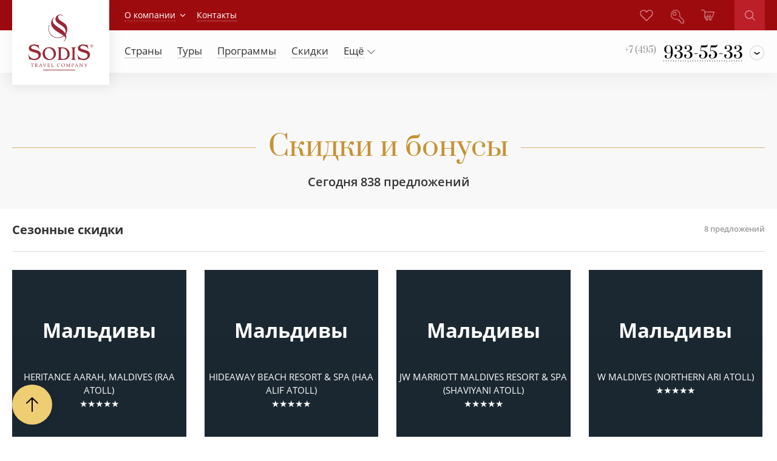

--- FILE ---
content_type: image/svg+xml
request_url: https://www.sodis.ru/i/icons/dd-arrow.svg
body_size: 144
content:
<svg xmlns="http://www.w3.org/2000/svg" width="14" height="9" viewBox="0 0 14 9"><path d="M7 8.1L.6 1.5V.8h.7l5.7 6L12.7.9h.7v.7L7 8.1z"/></svg>

--- FILE ---
content_type: image/svg+xml
request_url: https://www.sodis.ru/i/icons/visa.svg
body_size: 586
content:
<svg xmlns="http://www.w3.org/2000/svg" width="60.9" height="19.8" viewBox="0 0 60.9 19.8"><g fill="#FFF"><path d="M57 .4h-5.3l-8.2 18.8h5l1-2.7h6.2l.5 2.7h4.5L57 .4zm-6.1 12.5l2.7-7.1 1.4 7.1h-4.1zm-29.2 6.3h5l3-18.8h-5.1zM17.3.4l-4.6 13.4s-.3-1.1-.4-1.9C9.8 6.1 5.5 4 5.5 4l4 15.2H15L22.6.4h-5.3z"/><path d="M12.1 10.8l-1.7-8.5S9.6.4 7.7.4H0s9.8 3 12.1 10.4zm24.7-5c0-1.1.9-1.9 3.3-1.9 1.6 0 3.5 1.2 3.5 1.2l.8-4.2S42 0 39.7 0c-5.3 0-8 2.6-8 5.9 0 5.9 6.9 5.1 6.9 8.2 0 .5-.4 1.7-3.3 1.7s-4.8-1.1-4.8-1.1l-.9 4s1.8 1.1 5.4 1.1c3.6 0 8.5-2.8 8.5-6.8.2-4.8-6.7-5.1-6.7-7.2z"/></g></svg>